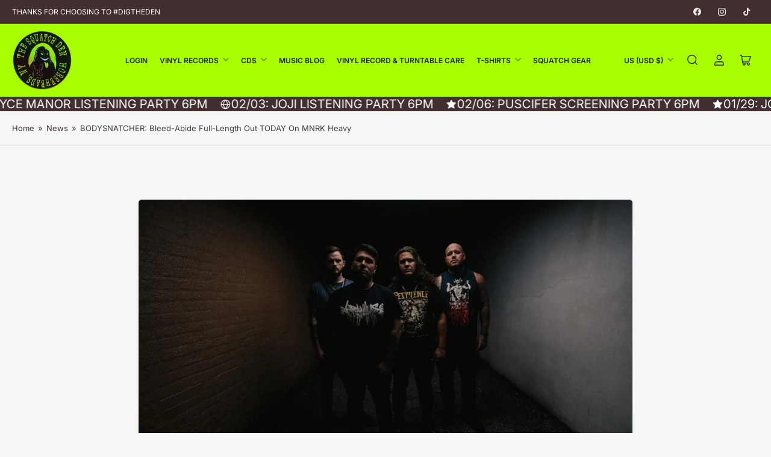

--- FILE ---
content_type: text/css
request_url: https://www.squatchinthepit.com/cdn/shop/t/10/assets/base.css?v=102914247833371336731727404198
body_size: 12101
content:
:root,.color-background-1{--color-foreground: var(--color-base-text);--color-foreground-alt: var(--color-base-text-alt);--color-background: var(--color-base-background-1);--color-border: rgb(var(--color-base-border));--color-box-shadow: rgba(var(--color-base-border), .3);--color-accent-1: var(--color-base-accent-1);--color-accent-2: var(--color-base-accent-2);--color-button: var(--color-buttons-primary-background, var(--color-base-accent-1));--color-button-text: var(--color-buttons-primary-text, var(--color-base-accent-1-text))}.color-background-2{--color-foreground: var(--color-base-text);--color-foreground-alt: var(--color-base-text-alt);--color-background: var(--color-base-background-2);--color-border: rgb(var(--color-base-border));--color-box-shadow: rgba(var(--color-base-border), .3);--color-accent-1: var(--color-base-accent-1);--color-accent-2: var(--color-base-accent-2);--color-button: var(--color-buttons-primary-background, var(--color-base-accent-1));--color-button-text: var(--color-buttons-primary-text, var(--color-base-accent-1-text))}.color-accent-1{--color-foreground: var(--color-base-accent-1-text);--color-foreground-alt: var(--color-base-accent-1-text);--color-background: var(--color-base-accent-1);--color-border: rgba(var(--color-base-accent-3-text), .2);--color-box-shadow: rgba(var(--color-base-border), .05);--color-accent-1: var(--color-base-accent-1-text);--color-accent-2: var(--color-base-accent-2);--color-button: var(--color-base-accent-2);--color-button-text: var(--color-base-accent-2-text)}.color-accent-2{--color-foreground: var(--color-base-accent-2-text);--color-foreground-alt: var(--color-base-accent-2-text);--color-background: var(--color-base-accent-2);--color-border: rgba(var(--color-base-accent-2-text), .1);--color-box-shadow: rgba(var(--color-base-border), .05);--color-accent-1: var(--color-base-accent-1-text);--color-accent-2: var(--color-base-accent-1);--color-button: var(--color-base-accent-1);--color-button-text: var(--color-base-accent-1-text)}.color-accent-3{--color-foreground: var(--color-base-accent-3-text);--color-foreground-alt: var(--color-base-accent-3-text);--color-background: var(--color-base-accent-3);--color-border: rgba(var(--color-base-accent-3-text), .1);--color-box-shadow: rgba(var(--color-base-border), .05);--color-accent-1: var(--color-base-accent-1-text);--color-accent-2: var(--color-base-accent-1);--color-button: var(--color-base-accent-1);--color-button-text: var(--color-base-accent-1-text)}body,.color-background-1,.color-background-2,.color-accent-1,.color-accent-2,.color-accent-3{color:rgb(var(--color-foreground));background-color:rgb(var(--color-background))}*:focus{outline:0;box-shadow:none}*:focus-visible{outline-offset:.3rem;outline:.2rem solid rgba(var(--color-foreground),.85);box-shadow:0 0 0 .3rem rgba(var(--color-background, .5)),0 0 .85rem .4rem rgba(var(--color-foreground),.3)}.focused,.no-js *:focus{outline:.2rem solid rgba(var(--color-foreground),.85);outline-offset:.3rem;box-shadow:0 0 0 .3rem rgba(var(--color-background, .5)),0 0 .85rem .4rem rgba(var(--color-foreground),.3)}.no-js *:focus:not(:focus-visible){outline:0;box-shadow:none}.focus-inset:focus-visible{outline:.2rem solid rgba(var(--color-foreground),.85);outline-offset:-.2rem;box-shadow:0 0 .2rem rgba(var(--color-foreground),.3)}.focused.focus-inset,.no-js .focus-inset:focus{outline:.2rem solid rgba(var(--color-foreground),.85);outline-offset:-.2rem;box-shadow:0 0 .2rem rgba(var(--color-foreground),.3)}.no-js .focus-inset:focus:not(:focus-visible){outline:0;box-shadow:none}.focus-none{outline:0!important}.focus-offset:focus-visible{outline:.2rem solid rgba(var(--color-foreground),.85);outline-offset:1rem;box-shadow:0 0 0 .3rem rgba(var(--color-background, .5)),0 0 .85rem .4rem rgba(var(--color-foreground),.3)}.focus-offset.focused,.no-js .focus-offset:focus{outline:.2rem solid rgba(var(--color-foreground),.85);outline-offset:1rem;box-shadow:0 0 0 .3rem rgba(var(--color-background, .5)),0 0 .85rem .4rem rgba(var(--color-foreground),.3)}.no-js .focus-offset:focus:not(:focus-visible){outline:0;box-shadow:none}[tabindex="-1"]:focus{outline:none!important}.skip-link{left:-9999rem;top:0;z-index:100000;background-color:#000;color:#fff}.skip-link:focus{position:fixed;display:block;left:0;top:0;right:auto;font-size:calc(var(--font-body-scale) * 1.5rem);padding:1.2rem 3rem;font-weight:var(--font-bolder-weight);text-decoration:none;line-height:normal;z-index:100000;outline:.2rem solid rgba(var(--color-foreground),.4);outline-offset:.3rem}html{box-sizing:border-box;-ms-overflow-style:scrollbar;-webkit-tap-highlight-color:rgba(0,0,0,0);height:100%;font-size:calc(var(--font-body-scale) * 62.5%);scroll-behavior:smooth;line-height:1.15;-webkit-text-size-adjust:100%}*{box-sizing:inherit}*:before,*:after{box-sizing:inherit}body{min-height:100%;font-size:1.5rem;line-height:calc(1 + .5 / var(--font-body-scale));font-family:var(--font-body-family);font-style:var(--font-body-style);font-weight:var(--font-body-weight);text-transform:none;-webkit-font-smoothing:antialiased;-moz-osx-font-smoothing:grayscale;word-wrap:break-word;overflow-wrap:break-word;margin:0}h1,h2,h3,h4,h5,h6,.h1,.h2,.h3,.h4,.h5,.widget-title{margin:0 0 var(--spacing-base-1);text-rendering:optimizeLegibility;font-family:var(--font-heading-family);font-style:var(--font-heading-style);font-weight:var(--font-heading-weight);color:rgb(var(--color-foreground-alt));line-height:calc(1 + .2/max(1,var(--font-heading-scale)));word-break:break-word}.h1,h1{font-size:calc(var(--font-heading-scale) * 2.4rem)}@media (min-width: 750px){.h1,h1{font-size:calc(var(--font-heading-scale) * 2.4rem)}}.h2,h2{font-size:calc(var(--font-heading-scale) * 2rem)}@media (min-width: 750px){.h2,h2{font-size:calc(var(--font-heading-scale) * 2.2rem)}}.h3,h3{font-size:calc(var(--font-heading-scale) * 1.8rem)}@media (min-width: 750px){.h3,h3{font-size:calc(var(--font-heading-scale) * var(--spacing-base-1))}}.h4,h4{font-size:calc(var(--font-heading-scale) * 1.6rem)}@media (min-width: 750px){.h4,h4{font-size:calc(var(--font-heading-scale) * 1.8rem)}}.h5,h5{font-size:calc(var(--font-heading-scale) * 1.5rem)}@media (min-width: 750px){.h5,h5{font-size:calc(var(--font-heading-scale) * 1.6rem)}}.widget-title,.h6,h6{font-size:calc(var(--font-heading-scale) * 1.4rem)}p{margin:0 0 var(--spacing-base-1)}strong{font-weight:var(--font-bolder-weight)}a,a:hover{text-decoration:none}small{font-size:80%}sub,sup{font-size:75%;line-height:0;position:relative;vertical-align:baseline}sub{bottom:-.25em}sup{top:-.5em}.link-text{color:currentColor;text-underline-offset:.3rem;text-decoration-thickness:.1rem;transition:text-decoration .18s ease;text-decoration-color:transparent}.link-text:hover{color:rgb(var(--color-accent-1));text-decoration:underline}.link-text-primary{color:rgb(var(--color-accent-1));text-underline-offset:.3rem;text-decoration-thickness:.1rem;transition:text-decoration .18s ease;text-decoration-color:transparent}.link-text-primary:hover{text-decoration:underline}.link-text-secondary{color:rgb(var(--color-accent-1));text-underline-offset:.3rem;text-decoration-thickness:.1rem;transition:text-decoration .18s ease;text-decoration-color:transparent;font-weight:var(--font-bolder-weight)}.link-text-secondary:hover{text-decoration:underline}.typography-body{font-family:var(--font-body-family);font-style:var(--font-body-style);font-weight:var(--font-body-weight)}.typography-headings{font-family:var(--font-heading-family);font-style:var(--font-heading-style);font-weight:var(--font-heading-weight)}ul,ol{padding-left:20px;margin:0 0 var(--spacing-base-1) 0}ul ul,ul ol,ol ul,ol ol{margin-bottom:0}ul li,ol li{padding-bottom:.25rem}ul{list-style:disc}ol{list-style:decimal}.list-inline-menu{display:flex;list-style:none;margin:0;padding:0;grid-gap:2rem}.list-inline-menu li{padding:0}.list-unstyled{margin:0;padding:0;list-style:none}dl{margin:0 0 var(--spacing-base-1)}dt{font-weight:var(--font-bolder-weight)}dd{margin:0 0 15px}blockquote{margin:0 0 var(--spacing-base-1);font-weight:var(--font-bolder-weight)}blockquote p{margin:0 0 1rem}blockquote cite{display:block;margin:10px 0 0;font-size:calc(var(--font-body-scale) * 1.4rem);font-weight:400;font-style:normal}table{margin:0 0 var(--spacing-base-1);border-collapse:collapse;border-spacing:0;width:100%}th,td{border:1px solid var(--color-border);padding:1rem}caption,th,td{text-align:left;vertical-align:middle}th{border-width:.1rem;font-weight:var(--font-bolder-weight)}td{border-width:.1rem}td p:last-child{margin:0}code,kbd,tt,var,samp,pre{font-family:monospace,serif;-webkit-hyphens:none;hyphens:none;font-style:normal;font-size:calc(var(--font-body-scale) * 1.5rem)}pre{margin:0 0 var(--spacing-base-1);padding:1.5rem;border:.1rem solid var(--color-border);overflow:auto}address{margin:0 0 var(--spacing-base-1);font-style:normal;line-height:inherit}abbr,abbr[title]{text-decoration:none;border:0}mark{color:inherit;font:inherit;background:none}hr{margin:var(--spacing-base-1) 0;display:block;clear:both;box-sizing:content-box;overflow:visible;height:.1rem;border:0;background:var(--color-border)}a:empty,ul:empty,dl:empty,section:empty,article:empty,p:empty,h1:empty,h2:empty,h3:empty,h4:empty,h5:empty,h6:empty,body>div:empty{display:none}a,area,button,[role=button],input,label,select,summary,textarea{touch-action:manipulation}details>*{box-sizing:border-box}figure{margin:0}img{display:inline-block;vertical-align:middle;max-width:100%;height:auto}embed,iframe,object,video,audio{margin:0 0 var(--spacing-base-1);max-width:100%;border:0}p>embed,p>iframe,p>object,p>audio,p>video,span>embed,span>iframe,span>object,span>audio,span>video{margin-bottom:0}.video-wrapper{position:relative;cursor:pointer}.video-wrapper:after{content:"";display:block;padding-bottom:56.25%}.video-wrapper iframe{position:absolute;top:0;left:0;width:100%;height:100%}.video-wrapper iframe:not([src]){pointer-events:none}label,.label,legend{display:block;margin:0 0 .8rem;line-height:normal;cursor:pointer;font-size:calc(var(--font-body-scale) * 1.4rem);font-weight:var(--font-bolder-weight);color:rgb(var(--color-foreground))}.label-with-action{display:flex;align-items:center;margin:0 0 .8rem;line-height:normal}.label-with-action label,.label-with-action .label{margin:0}.label-with-action>a:last-child{margin-left:auto}.label-with-tooltip{display:flex;grid-gap:1rem;align-items:center;margin:0 0 .8rem}.label-with-tooltip label,.label-with-tooltip .label{margin:0;flex:auto}.label-with-tooltip .tooltip{margin-left:auto;flex:none}input[type=text],input[type=email],input[type=number],input[type=password],input[type=date],input[type=datetime],input[type=time],input[type=search],input[type=url],input[type=tel],input[type=color],textarea,select{font-size:calc(var(--font-body-scale) * 1.4rem);font-family:inherit;-webkit-appearance:none;appearance:none;background-color:rgb(var(--color-base-background-2));color:rgb(var(--color-base-text));padding:.5rem 1.5rem;width:100%;box-sizing:border-box;border-radius:var(--inputs-radius);height:4.2rem;min-height:calc(var(--inputs-border-width) * 2);min-width:calc(7rem + var(--inputs-border-width) * 2);position:relative;border:var(--inputs-border-width) solid var(--color-border);transition:box-shadow .18s ease}input[type=text]:focus,input[type=email]:focus,input[type=number]:focus,input[type=password]:focus,input[type=date]:focus,input[type=datetime]:focus,input[type=time]:focus,input[type=search]:focus,input[type=url]:focus,input[type=tel]:focus,input[type=color]:focus,textarea:focus,select:focus{outline:none;box-shadow:none}input[type=text]:hover,input[type=text]:focus-visible,input[type=email]:hover,input[type=email]:focus-visible,input[type=number]:hover,input[type=number]:focus-visible,input[type=password]:hover,input[type=password]:focus-visible,input[type=date]:hover,input[type=date]:focus-visible,input[type=datetime]:hover,input[type=datetime]:focus-visible,input[type=time]:hover,input[type=time]:focus-visible,input[type=search]:hover,input[type=search]:focus-visible,input[type=url]:hover,input[type=url]:focus-visible,input[type=tel]:hover,input[type=tel]:focus-visible,input[type=color]:hover,input[type=color]:focus-visible,textarea:hover,textarea:focus-visible,select:hover,select:focus-visible{outline:0;box-shadow:0 0 0 var(--inputs-border-width) rgba(var(--color-foreground))}input[disabled],textarea[disabled],select[disabled]{opacity:.7;cursor:not-allowed}input[disabled]:hover,textarea[disabled]:hover,select[disabled]:hover{box-shadow:none}input[type=file]{height:auto}select{-webkit-appearance:none;appearance:none;background-clip:padding-box;background-image:linear-gradient(45deg,transparent 50%,currentColor 50%),linear-gradient(135deg,currentColor 50%,transparent 50%);background-position:calc(100% - 20px) 50%,calc(100% - 15px) 50%;background-size:5px 5px,5px 5px;background-repeat:no-repeat;max-width:100%;font-family:var(--font-body-family);font-style:var(--font-body-style);font-weight:var(--font-body-weight);padding-right:3.2rem}select{text-transform:none}select[size],select[multiple]{height:auto}.select-custom{position:relative}.select-custom select{position:absolute;width:100%;height:100%;background:none;box-shadow:none}.select-custom label{pointer-events:none;background-color:rgb(var(--color-base-background-2));color:rgb(var(--color-base-text));font-size:calc(var(--font-body-scale) * 1.4rem);padding:.5rem 3.2rem .5rem 1.5rem;width:100%;box-sizing:border-box;display:flex;align-items:center;border-radius:var(--inputs-radius);height:4.2rem;min-height:calc(var(--inputs-border-width) * 2);min-width:calc(7rem + var(--inputs-border-width) * 2);position:relative;border:var(--inputs-border-width) solid var(--color-border);transition:box-shadow .18s ease;background-image:linear-gradient(45deg,transparent 50%,currentColor 50%),linear-gradient(135deg,currentColor 50%,transparent 50%);background-position:calc(100% - 20px) 50%,calc(100% - 15px) 50%;background-size:5px 5px,5px 5px;background-repeat:no-repeat;max-width:100%;font-family:var(--font-body-family);font-style:var(--font-body-style);font-weight:var(--font-body-weight);white-space:nowrap;margin:0}.select-custom label:focus{outline:none}.select-custom label:hover,.select-custom label:focus-visible{outline:0;box-shadow:0 0 0 calc(.1rem + var(--inputs-border-width)) rgba(var(--color-foreground))}.input-group{margin-bottom:var(--spacing-base-1);position:relative}input[type=search]{box-sizing:border-box;-webkit-appearance:none;appearance:none}input[type=search]::-webkit-search-decoration,input[type=search]::-webkit-search-cancel-button,input[type=search]::-webkit-search-results-button,input[type=search]::-webkit-search-results-decoration{display:none}textarea{padding:1.5rem;height:auto;resize:vertical}input[type=checkbox],input[type=radio]{margin:0 2px 0 0;line-height:normal;width:auto;height:auto;flex:none;vertical-align:top;accent-color:rgb(var(--color-accent-1))}fieldset{margin:0 0 var(--spacing-base-1);padding:0;border:0;min-width:0}input[type=date]{-webkit-appearance:none;appearance:none}::-webkit-input-placeholder{font-weight:400;opacity:.8;color:currentColor}:-moz-placeholder{font-weight:400;opacity:.8;color:currentColor}::-moz-placeholder{font-weight:400;opacity:.8;color:currentColor}:-ms-input-placeholder{font-weight:400;opacity:.8;color:currentColor}.field{margin-bottom:2.5rem;position:relative}.field-checkbox,.field-radio{display:inline-flex;align-items:center}.field-checkbox label,.field-checkbox .label,.field-radio label,.field-radio .label{margin:0}.field-checkbox input,.field-radio input{margin-right:.5rem}.field-error{display:block;margin-top:.5rem}.form-message{display:flex;align-items:center;line-height:1;font-size:calc(var(--font-body-scale) * 1.3rem)}.form-message svg{width:1.6rem;height:1.6rem;margin-right:.5rem}.form-message svg path{fill:rgb(var(--color-foreground))}.field-error .form-message svg path{fill:var(--color-error)}.field-error .form-message{color:var(--color-error)}.form-status{display:block;padding:2rem;margin-bottom:2rem;border-radius:var(--border-radius-base);font-size:calc(var(--font-body-scale) * 1.4rem)}.form-status a{text-underline-offset:.3rem;text-decoration-thickness:.1rem;text-decoration:underline;color:currentColor}.form-status svg{width:1.6rem;height:1.6rem}.form-status svg path{fill:currentColor}.form-status .errors ul{margin:0;padding:0;list-style:none}.form-status-title{display:flex;align-items:center;color:currentColor;margin-bottom:1rem;font-size:calc(var(--font-heading-scale) * 1.4rem);font-weight:400}.form-status-title svg{margin-right:.5rem}.form-status-list{margin:0;padding:0;list-style:none}.form-status-success{background:var(--color-success-background);color:var(--color-success)}.form-status-error{background:var(--color-error-background);color:var(--color-error)}.form-status-warning{background:var(--color-warning-background);color:var(--color-warning)}button,[type=button],[type=reset],[type=submit]{font-family:inherit;-webkit-appearance:button}.button,.shopify-challenge__button{font-family:var(--font-buttons-family);cursor:pointer;display:inline-flex;justify-content:center;align-items:center;padding:1.4rem 1.5rem;text-decoration:none;background-color:rgb(var(--color-button));border:.1rem solid rgb(var(--color-button));color:rgb(var(--color-button-text));min-width:14rem;height:auto;font-size:calc(var(--font-body-scale) * 1.4rem);line-height:calc(1 / var(--font-body-scale));border-radius:var(--buttons-radius);font-weight:var(--font-bolder-weight);word-break:break-word}.setting-buttons-outline .button:not(.button-solid),.setting-buttons-outline .shopify-challenge__button:not(.button-solid){background-color:transparent;color:rgb(var(--color-button))}@media (min-width: 990px){.button,.shopify-challenge__button{padding:1.4rem 2.5rem}.button-large-desktop{padding:1.9rem 3.2rem;min-width:19rem}}.button svg{width:1.8rem;height:1.8rem;line-height:0;margin-left:.5rem}.button svg path{fill:currentColor}.button.icon-left svg{margin-left:0;margin-right:.5rem}.button .angle{width:.9em;height:.9em;margin-left:.5rem;color:currentColor;position:relative;flex:none}.button .angle-down{top:-1px}.button.loading{color:transparent!important;position:relative;pointer-events:none}.button.loading .button-overlay-spinner{position:absolute;top:50%;left:50%;transform:translate(-50%,-50%);height:100%;width:100%;display:flex;align-items:center;justify-content:center}.button.loading .button-overlay-spinner [class^=spinner]{border-color:rgba(var(--color-button-text),.35);border-top-color:rgba(var(--color-button-text),.75)}.button-secondary.loading .button-overlay-spinner [class^=spinner]{border-color:rgba(var(--color-buttons-secondary-text),.35);border-top-color:rgba(var(--color-buttons-secondary-text),.75)}.button-secondary{color:rgb(var(--color-buttons-secondary-text));background-color:rgb(var(--color-buttons-secondary-background));border-color:rgb(var(--color-buttons-secondary-background))}.button-outline.button-secondary:not(.button-solid),.setting-buttons-outline .button-secondary:not(.button-solid){background-color:transparent;color:rgb(var(--color-buttons-secondary-background));border-color:rgb(var(--color-buttons-secondary-background))}.button-outline.button-secondary.loading .button-overlay-spinner [class^=spinner],.setting-buttons-outline .button-secondary:not(.button-solid).loading .button-overlay-spinner [class^=spinner]{border-color:rgba(var(--color-buttons-secondary-background),.35);border-top-color:rgba(var(--color-buttons-secondary-background),.75)}.button-tertiary{background:rgb(var(--color-background));color:rgb(var(--color-foreground-alt));border-color:var(--color-border)}.setting-buttons-outline .button-tertiary:not(.button-solid){background:transparent;color:currentColor}.button-outline{background-color:transparent;color:rgb(var(--color-button))}.button-outline.loading .button-overlay-spinner [class^=spinner]{border-color:rgba(var(--color-button),.5);border-top-color:rgba(var(--color-button),.95)}.button-outline:disabled{opacity:.7}.button-form-input{background-color:rgb(var(--color-base-background-2));color:rgb(var(--color-foreground));border:var(--inputs-border-width) solid var(--color-border);border-radius:var(--inputs-radius);box-shadow:none;font-size:calc(var(--font-body-scale) * 1.4rem);padding:.5rem 1.5rem;height:4.2rem;justify-content:start;transition:box-shadow .18s ease;font-family:inherit;text-transform:none;font-weight:400}.button-form-input:hover{box-shadow:none}.button-form-input:focus{outline:none}.button-form-input:hover,.button-form-input:focus-visible{outline:0;box-shadow:0 0 0 var(--inputs-border-width) rgba(var(--color-foreground))}.button-text-link{font-size:inherit;color:rgb(var(--color-accent-1));background:none;box-shadow:none;border:0;cursor:pointer;text-underline-offset:.3rem;text-decoration-thickness:.1rem;transition:text-decoration .18s ease;text-decoration-color:transparent}[class*=color-accent-] .button-text-link{color:currentColor}[class*=color-background-] .button-text-link{color:rgb(var(--color-accent-1))}.button-text-link:hover{text-decoration:underline}.shopify-payment-button__button[aria-disabled=true],.button[aria-disabled=true],.button.disabled{cursor:not-allowed;opacity:.8}input[type=submit]:disabled,button:disabled{cursor:not-allowed;opacity:.8}.button-block{width:100%}div.shopify-payment-button__button,button.shopify-payment-button__button{border-radius:var(--buttons-radius);font-size:calc(var(--font-body-scale) * 1.4rem);line-height:calc(1 / var(--font-body-scale));min-height:44px;font-weight:var(--font-bolder-weight)}div.shopify-payment-button__button--branded,button.shopify-payment-button__button--branded{overflow:hidden}button.shopify-payment-button__button--unbranded{color:rgb(var(--color-buttons-primary-text, var(--color-base-accent-1-text)));background-color:rgb(var(--color-buttons-primary-background, var(--color-accent-1)));font-family:var(--font-buttons-family)}button.shopify-payment-button__button--unbranded:hover:not([disabled]){background-color:rgb(var(--color-buttons-primary-background))}.setting-buttons-outline button.shopify-payment-button__button--unbranded{background-color:transparent;color:rgb(var(--color-buttons-primary-background));border:.1rem solid rgb(var(--color-buttons-primary-background))}.setting-buttons-outline button.shopify-payment-button__button--unbranded:hover:not([disabled]){background-color:transparent}.shopify-payment-button__button--hidden{display:none!important}.loading>.button-overlay-spinner{display:flex!important}.color-button-background-1{--color-button: var(--color-base-background-1);--color-button-text: var(--color-base-text)}.color-button-background-2{--color-button: var(--color-base-background-2);--color-button-text: var(--color-base-text)}.color-button-accent-1{--color-button: var(--color-base-accent-1);--color-button-text: var(--color-base-accent-1-text)}.color-button-accent-2{--color-button: var(--color-base-accent-2);--color-button-text: var(--color-base-accent-2-text)}.color-button-accent-3{--color-button: var(--color-base-accent-3);--color-button-text: var(--color-base-accent-3-text)}.color-button-button-primary{--color-button: var(--color-buttons-primary-background, var(--color-base-accent-1));--color-button-text: var(--color-buttons-primary-text, var(--color-base-accent-1-text))}.color-button-button-secondary{--color-button: var(--color-buttons-secondary-background, var(--color-base-accent-2));--color-button-text: var(--color-buttons-secondary-text, var(--color-base-accent-2-text))}shopify-accelerated-checkout{--shopify-accelerated-checkout-button-block-size: 44px;--shopify-accelerated-checkout-button-border-radius: calc(var(--buttons-radius) * 1.5)}shopify-accelerated-checkout-cart{--shopify-accelerated-checkout-button-block-size: 46px;--shopify-accelerated-checkout-button-inline-size: 46px;--shopify-accelerated-checkout-button-border-radius: calc(var(--buttons-radius) * 1.5);--shopify-accelerated-checkout-inline-alignment: end}.rte:after{clear:both;content:"";display:block}.rte h1,.rte h2,.rte h3,.rte h4,.rte h5,.rte h6{margin:3rem 0 2rem}.rte a{color:rgb(var(--color-accent-1));text-underline-offset:.3rem;text-decoration-thickness:.1rem;transition:text-decoration .18s ease;text-decoration-color:transparent;text-decoration:underline}[class*=color-accent-] .rte a{color:currentColor}.rte a:hover{text-decoration:underline;text-decoration-thickness:.2rem}.rte table{table-layout:fixed}.rte .table-wrapper{max-width:100%;overflow:auto}.rte .table-wrapper table{margin:0}.rte img{height:auto;max-width:100%;border-radius:var(--border-radius-base);margin-bottom:var(--spacing-base-1)}.rte ul{padding-left:2rem}.rte li{list-style:inherit}.rte li:last-child,.rte li>:last-child{margin-bottom:0}.rte blockquote{padding:0 0 0 1.25rem;border:0;border-left:.5rem solid rgb(var(--color-accent-1));text-align:left;font-style:normal;font-size:calc(var(--font-body-scale) * 1.6rem)}.rte blockquote>:last-child{margin-bottom:0}.rte blockquote cite{font-size:calc(var(--font-body-scale) * 1rem);font-style:normal;text-align:inherit;margin-top:0}.rte table,.rte .table-wrapper,.rte .video-wrapper{margin:3rem 0}.rte embed,.rte iframe,.rte object,.rte video,.rte audio{margin:0 0 var(--spacing-base-1);max-width:100%;border:0;line-height:1}.rte p>embed,.rte p>iframe,.rte p>object,.rte p>audio,.rte p>video,.rte span>embed,.rte span>iframe,.rte span>object,.rte span>audio,.rte span>video{margin-bottom:0}.rte>:last-child{margin-bottom:0}@media (max-width: 1119px){.visible-desktop-up{display:none!important}}@media (max-width: 989px){.visible-tablet-up{display:none!important}}@media (max-width: 749px){.visible-mobile-up{display:none!important}}@media (min-width: 1200px){.hidden-desktop-up{display:none!important}}@media (min-width: 990px){.hidden-tablet-up{display:none!important}}@media (min-width: 750px){.hidden-mobile-up{display:none!important}}@media (min-width: 750px) and (max-width: 989px){.hidden-tablet{display:none!important}}@media (max-width: 749px){.hidden-mobile{display:none!important}}html.no-js .no-js-hidden{display:none!important}html.no-js .no-js-visible{display:block!important;opacity:1!important}[hidden],.hidden{display:none!important}.visibility-hidden{visibility:hidden!important}.visually-hidden{position:absolute!important;overflow:hidden;width:1px;height:1px;margin:-1px;padding:0;border:0;clip:rect(0 0 0 0);word-wrap:normal!important}.visually-hidden-focusable:active,.visually-hidden-focusable:focus{width:auto;height:auto;margin:0;overflow:visible;clip:auto}.visually-hidden-inline{margin:0;height:1em}@keyframes rotator{0%{transform:rotate(0)}to{transform:rotate(359deg)}}.spinner-lg,.spinner,.spinner-sm,.spinner-xs{display:inline-block;border:0 solid rgba(var(--color-accent-1),.35);border-top-color:rgba(var(--color-accent-1),.875);border-radius:100%;animation:rotator .8s infinite linear}.spinner-lg{height:42px;width:42px;border-width:calc(42px / 6.66)}.spinner{height:32px;width:32px;border-width:calc(32px / 6.66)}.spinner-sm{height:26px;width:26px;border-width:calc(26px / 6.66)}.spinner-xs{height:20px;width:20px;border-width:calc(20px / 6.66)}.aspect-ratio{position:relative;display:flex;align-items:stretch;flex-direction:column}.aspect-ratio:after{content:"";width:0;height:0;padding-bottom:var(--ratio-percent)}.aspect-ratio video,.aspect-ratio svg,.aspect-ratio img{position:absolute;height:100%;width:100%;max-width:100%;max-height:100%;top:0;left:0}.border-none{border:0!important}.border-top-none{border-top:0!important}.border-right-none{border-right:0!important}.border-bottom-none,.border-left-none{border-bottom:0!important}.text-left{text-align:left}.text-center{text-align:center}.text-right{text-align:right}.heading-size-sm{font-size:calc(var(--font-heading-scale) * 1.8rem)}.heading-size-md{font-size:calc(var(--font-heading-scale) * 2rem)}.heading-size-lg{font-size:calc(var(--font-heading-scale) * 2.2rem)}.heading-size-xl{font-size:calc(var(--font-heading-scale) * 2.4rem)}.heading-size-xxl{font-size:calc(var(--font-heading-scale) * 2.6rem)}@media (min-width: 750px){.heading-size-sm{font-size:calc(var(--font-heading-scale) * 2rem)}.heading-size-md{font-size:calc(var(--font-heading-scale) * 2.2rem)}.heading-size-lg{font-size:calc(var(--font-heading-scale) * 2.4rem)}.heading-size-xl{font-size:calc(var(--font-heading-scale) * 2.6rem)}.heading-size-xxl{font-size:calc(var(--font-heading-scale) * 2.8rem)}}.text-size-sm{font-size:calc(var(--font-body-scale) * 1.3rem)}.text-size-md{font-size:calc(var(--font-body-scale) * 1.5rem)}.text-size-lg{font-size:calc(var(--font-body-scale) * 1.7rem)}.container{max-width:var(--page-width);margin:0 auto;padding:0 1.5rem}.container-full{max-width:100%}.container-min{max-width:52rem;padding:0 1.5rem}@media (min-width: 750px){.container{padding:0 2rem}.container-narrow{padding:0 9rem}}@media (min-width: 990px){.container-narrow{max-width:70rem;padding:0}.container-mid{max-width:82rem;padding:0}}.overflow-hidden-mobile{overflow:hidden}@media (min-width: 750px){.overflow-hidden-mobile{overflow:auto}}.overflow-hidden-tablet{overflow:hidden}@media (min-width: 990px){.overflow-hidden-tablet{overflow:auto}}@media (min-width: 990px){.page-layout-with-sidebar{display:grid;grid-template-areas:"sidebar content";grid-column-gap:3rem;grid-template-columns:minmax(22rem,1fr) 4fr}}.page-layout-sidebar{grid-area:sidebar}.page-layout-main-content{grid-area:content}.page-layout-with-sidebar-drawer .page-layout-sidebar{position:fixed;top:0;right:0;background:rgb(var(--color-background));height:100vh;width:85vw;max-width:40rem;z-index:60;box-shadow:0 .2rem 1rem #0000004d;transform:translate(calc(100% + 5rem));transition:transform .2s ease}@media (min-width: 990px){.page-layout-with-sidebar-drawer .page-layout-sidebar{position:relative;height:auto;width:auto;max-width:100%;box-shadow:none;overflow:visible;background:none;transform:translate(0);padding:0;z-index:0}}.page-layout-with-sidebar-drawer .page-layout-sidebar-inner{position:absolute;right:0;top:0;width:100%;height:100%;display:flex;flex-direction:column;background:rgb(var(--color-base-background-2))}@media (min-width: 990px){.page-layout-with-sidebar-drawer .page-layout-sidebar-inner{position:static;background:none}}.page-layout-with-sidebar-drawer .page-layout-sidebar-inner-content{flex:1 1 auto;overflow:auto;padding:1.5rem 1.5rem 7.5rem;-webkit-overflow-scrolling:touch}@media (min-width: 990px){.page-layout-with-sidebar-drawer .page-layout-sidebar-inner-content{padding:0;flex:0;overflow:visible}}.page-layout-with-sidebar-drawer .page-layout-sidebar-drawer-footer{display:flex;grid-gap:1rem;align-items:center;justify-content:space-evenly;position:-webkit-sticky;position:sticky;bottom:0;padding:1.5rem;padding-bottom:max(1.5rem,env(safe-area-inset-bottom,0px) + 1.5rem);margin-top:2rem;background:rgb(var(--color-base-background-2));box-shadow:0 -2px 2px rgba(var(--color-foreground),.1);z-index:20}.page-layout-with-sidebar-drawer .page-layout-sidebar-drawer-footer>*{flex:auto;width:50%;margin:0}.page-layout-with-sidebar-drawer .page-layout-sidebar-drawer-footer>*>.button{display:block;text-align:center}@media (min-width: 990px){.page-layout-with-sidebar-drawer .page-layout-sidebar-drawer-footer{display:none}}.page-layout-sidebar-drawer-open .page-layout-with-sidebar-drawer .page-layout-sidebar{transform:translate(0)}.page-layout-sidebar-drawer-open:before{content:"";background:#0003;position:fixed;width:100%;height:100%;z-index:55}@media (min-width: 990px){.page-layout-sidebar-drawer-open:before{display:none}}.page-layout-sidebar-drawer-header{display:flex;align-items:center;font-size:calc(var(--font-body-scale) * 1.6rem);flex:1 0 auto;padding:1.5rem;max-height:64px;box-shadow:0 2px 2px rgba(var(--color-foreground),.1)}.page-layout-sidebar-drawer-header *{margin:0}@media (min-width: 990px){.page-layout-sidebar-drawer-header{display:none}}.button-sidebar-drawer-dismiss{font-size:calc(var(--font-body-scale) * 2rem);min-width:0;margin-left:auto;padding:.5rem 1.5rem;font-weight:400;width:44px;height:44px;border-radius:var(--border-radius-base)}.grid{display:flex;flex-wrap:wrap;padding:0;margin:0;list-style:none;column-gap:var(--grid-mobile-horizontal-spacing);row-gap:var(--grid-mobile-vertical-spacing)}@media (min-width: 750px){.grid{column-gap:var(--grid-desktop-horizontal-spacing);row-gap:var(--grid-desktop-vertical-spacing)}.grid-media-cards{grid-row-gap:.7rem}.grid-media-cards-compact{grid-row-gap:0}}.grid-item{width:calc(25% - var(--grid-mobile-horizontal-spacing) * 3 / 4);max-width:calc(50% - var(--grid-mobile-horizontal-spacing) / 2);flex:none;list-style:none;padding:0}@media (min-width: 750px){.grid-item{width:calc(25% - var(--grid-desktop-horizontal-spacing) * 3 / 4);max-width:calc(50% - var(--grid-desktop-horizontal-spacing) / 2)}}@media (min-width: 750px) and (max-width: 1119px){.grid-one-third-max.grid-3-col-tablet .grid-item{max-width:calc(33.33% - var(--grid-desktop-horizontal-spacing) * 2 / 3)}}@media (min-width: 990px){.grid-quarter-max.grid-4-col-desktop .grid-item{max-width:calc(25% - var(--grid-desktop-horizontal-spacing) * 3 / 4)}}.grid-1-col .grid-item{max-width:100%;width:100%}.grid-3-col .grid-item{width:calc(33.33% - var(--grid-mobile-horizontal-spacing) * 2 / 3)}@media (min-width: 750px){.grid-3-col .grid-item{width:calc(33.33% - var(--grid-desktop-horizontal-spacing) * 2 / 3)}}.grid-2-col .grid-item{width:calc(50% - var(--grid-mobile-horizontal-spacing) / 2)}@media (min-width: 750px){.grid-2-col .grid-item{width:calc(50% - var(--grid-desktop-horizontal-spacing) / 2)}.grid-6-col-tablet .grid-item{width:calc(16.66% - var(--grid-desktop-horizontal-spacing) * 5 / 6)}.grid-5-col-tablet .grid-item{width:calc(20% - var(--grid-desktop-horizontal-spacing) * 4 / 5)}.grid-4-col-tablet .grid-item{width:calc(25% - var(--grid-desktop-horizontal-spacing) * 3 / 4)}.grid-3-col-tablet .grid-item{width:calc(33.33% - var(--grid-desktop-horizontal-spacing) * 2 / 3)}.grid-2-col-tablet .grid-item{width:calc(50% - var(--grid-desktop-horizontal-spacing) / 2)}.grid-1-col-tablet .grid-item{width:100%;max-width:100%}}@media (min-width: 990px){.grid-6-col-desktop .grid-item{width:calc(16.66% - var(--grid-desktop-horizontal-spacing) * 5 / 6)}.grid-5-col-desktop .grid-item{width:calc(20% - var(--grid-desktop-horizontal-spacing) * 4 / 5)}.grid-4-col-desktop .grid-item{width:calc(25% - var(--grid-desktop-horizontal-spacing) * 3 / 4)}.grid-3-col-desktop .grid-item{width:calc(33.33% - var(--grid-desktop-horizontal-spacing) * 2 / 3)}.grid-2-col-desktop .grid-item{width:calc(50% - var(--grid-desktop-horizontal-spacing) / 2)}.grid-1-col-desktop .grid-item{width:100%}}@media (min-width: 1200px){.grid-10-col-desktop-xl .grid-item{width:calc(10% - var(--grid-desktop-horizontal-spacing) * 10 / 11)}.grid-9-col-desktop-xl .grid-item{width:calc(11.111% - var(--grid-desktop-horizontal-spacing) * 9 / 10)}.grid-8-col-desktop-xl .grid-item{width:calc(12.5% - var(--grid-desktop-horizontal-spacing) * 8 / 9)}.grid-7-col-desktop-xl .grid-item{width:calc(14.286% - var(--grid-desktop-horizontal-spacing) * 7 / 8)}}.grid-item-block{width:100%!important;max-width:100%!important;border:0!important;z-index:1}.grid.grid-gapless{--grid-desktop-horizontal-spacing: 0px;--grid-desktop-vertical-spacing: 0px;--grid-mobile-horizontal-spacing: 0px;--grid-mobile-vertical-spacing: 0px}.grid.grid-gapless .card{border-radius:0}.grid.grid-gapless .grid-item{padding-top:1px;padding-left:1px}@media (min-width: 990px){.grid-compact.grid-5-col-desktop .grid-item{width:calc(25% - var(--grid-desktop-horizontal-spacing) * 3 / 4)}.grid-compact-tablet{--grid-desktop-horizontal-spacing: 10px;--grid-desktop-vertical-spacing: 10px}}@media (min-width: 1200px){.grid-compact{--grid-desktop-horizontal-spacing: 10px;--grid-desktop-vertical-spacing: 10px}.grid-compact.grid-5-col-desktop .grid-item{width:calc(20% - (var(--grid-desktop-horizontal-spacing) * 4 / 5))}}@media (max-width: 989px){.product-grid.grid-2-col .card-product .price-regular .price-item-regular,.product-grid.grid-2-col .card-product .price-item-sale{font-size:calc(var(--font-body-scale) * 1.6rem)}}@media (max-width: 749px){.product-grid.grid-2-col .grid-item{width:50%;max-width:50%;padding:0}.product-grid.grid-2-col{gap:0}.product-grid.grid-2-col .grid-item:first-child .card-product{border-top-left-radius:var(--border-radius-base)}.product-grid.grid-2-col .grid-item:nth-child(2) .card-product{border-top-right-radius:var(--border-radius-base)}.product-grid.grid-2-col .grid-item:nth-last-child(2) .card-product{border-bottom-left-radius:var(--border-radius-base)}.product-grid.grid-2-col .grid-item:last-child .card-product{border-bottom-right-radius:var(--border-radius-base)}.product-grid.grid-2-col{--grid-desktop-horizontal-spacing: 0px;--grid-desktop-vertical-spacing: 0px;--grid-mobile-horizontal-spacing: 0px;--grid-mobile-vertical-spacing: 0px;border-left:1px solid rgb(var(--color-card-border));border-top-left-radius:var(--border-radius-base)}.product-grid.grid-2-col .grid-item{margin-bottom:-1px}.product-grid.grid-2-col .card-product{padding:1rem;border-radius:0;box-shadow:none;border-top:1px solid rgb(var(--color-card-border));border-right:1px solid rgb(var(--color-card-border));border-bottom:1px solid rgb(var(--color-card-border))}.product-grid.grid-2-col .card-product:hover{box-shadow:none}.product-grid.grid-2-col .card-product .card-info{padding:1rem 0 4rem;text-align:left}.product-grid.grid-2-col .card-product-no-rating .card-footer .price{justify-self:start;text-align:left}.product-grid.grid-2-col .card-product .card-heading{font-size:calc(var(--font-heading-scale) * 1.3rem);font-weight:400}.product-grid.grid-2-col .card-product.card-eyebrow{font-size:calc(var(--font-heading-scale) * 1.2rem)}.product-grid.grid-2-col .card-product .card-info-product-meta span{display:block;line-height:normal;font-size:calc(var(--font-heading-scale) * 1.3rem)}.product-grid.grid-2-col .card-product .card-info-product-meta span:after{display:none;content:""}.product-grid.grid-2-col .card-product .card-badge.right{right:1rem}.product-grid.grid-2-col .card-product .card-product-badges{top:.1rem;left:1rem}.product-grid.grid-2-col .card-product .badge{font-size:calc(var(--font-body-scale) * 1rem)}.product-grid.grid-2-col .card-product .rating-review-count{display:none}.product-grid.grid-2-col .card-product .rating-star{width:1.8rem;height:1.8rem}.product-grid.grid-2-col .card-product .rating-star svg{width:.8rem;height:.8rem}.product-grid.grid-2-col .card-product .product-actions-add-to-cart{position:relative;background-color:transparent;border-radius:0;display:block;align-items:center;grid-column-gap:1rem;margin-bottom:0}.product-grid.grid-2-col .card-product .button-add-to-cart{width:100%;padding-left:1rem;padding-right:1rem;margin-top:.5rem}.product-grid.grid-2-col .card-product .button{height:3.8rem;font-size:calc(var(--font-body-scale) * 1.3rem)}.product-grid.grid-2-col .card-fit-content .card-media{border-radius:0;border-bottom-right-radius:var(--border-radius-base)}.product-grid.grid-2-col .card-product-color-swatches{justify-content:flex-start}}.page-hero{padding-top:4rem;padding-bottom:0;margin-bottom:2.5rem}@media (min-width: 990px){.page-hero{padding-top:10rem;padding-bottom:0;margin-bottom:2.5rem}}.page-hero-content-wrapper{border-bottom:1px solid var(--color-border);padding-bottom:2.5rem}.color-background-2 .page-hero-content-wrapper,.color-accent-1 .page-hero-content-wrapper,.color-accent-2 .page-hero-content-wrapper,.color-accent-3 .page-hero-content-wrapper{border-bottom:0}@media (min-width: 990px){.page-hero-content-wrapper{padding-bottom:4rem}}.color-background-2 .page-hero,.color-accent-1 .page-hero,.color-accent-2 .page-hero,.color-accent-3 .page-hero{margin-bottom:4rem}@media (min-width: 990px){.color-background-2 .page-hero,.color-accent-1 .page-hero,.color-accent-2 .page-hero,.color-accent-3 .page-hero{margin-bottom:4.5rem}}.page-hero-heading{font-size:calc(var(--font-heading-scale) * 2.2rem);margin-bottom:1rem}.page-hero-heading a{color:currentColor}@media (min-width: 990px){.page-hero-heading{font-size:calc(var(--font-heading-scale) * 3.6rem)}}.page-hero-heading:last-child{margin-bottom:0}.page-hero-caption{font-size:calc(var(--font-body-scale) * 1.5rem);line-height:calc(1 + .35 / var(--font-body-scale));max-width:76rem}.page-hero-content-fullwidth .page-hero-caption{max-width:100%}.page-hero-caption:last-child{margin:0}@media (min-width: 990px){.page-hero-caption{font-size:calc(var(--font-body-scale) * 1.8rem);line-height:calc(1 + .35 / var(--font-body-scale))}.page-hero-element-right .page-hero-caption,.page-hero-image-right .page-hero-caption{max-width:100%}}.page-hero-empty{text-align:left;display:block;margin:3rem auto;padding:0}.template-search-header .page-hero-empty{text-align:center}.section+.section .page-hero-empty{margin-top:6rem}.page-hero-empty .page-hero-caption{margin:0 0 2rem}.template-search-header .page-hero-empty .page-hero-caption{text-align:center;margin:0 auto 4rem}.page-hero-content-wrapper{display:flex;flex-direction:column}@media (min-width: 990px){.page-hero-element-right .page-hero-content,.page-hero-image-right .page-hero-content{width:50%}.page-hero-element-right .page-hero-content-fullwidth,.page-hero-image-right .page-hero-content-fullwidth{width:100%}}@media (min-width: 990px){.page-hero-element-right .page-hero-content-wrapper{flex-direction:row;align-items:flex-end;grid-gap:2rem}}@media (min-width: 750px){.page-hero-image-right .page-hero-content-wrapper{flex-direction:row;align-items:center;flex:none;grid-gap:2rem}}.page-hero-element-side{margin-top:2rem}@media (min-width: 990px){.page-hero-element-side{margin-top:0;margin-left:auto}}.page-hero-side-image{width:18rem;order:-1;margin-bottom:2rem;flex:none}@media (min-width: 750px){.page-hero-side-image{width:22rem;max-width:none;margin-left:auto;margin-bottom:0;order:0}}.page-title-wrap{display:flex;align-items:center;margin:0 0 var(--spacing-base-1)}.page-title{margin-bottom:calc(1.5 * var(--spacing-base-1))}.page-title-wrap .page-title{margin:0}.page-title-addon{margin-left:auto}.page-title-addon-desktop{margin-left:0;width:100%}@media (min-width: 990px){.page-title-addon-desktop{margin-left:auto;width:auto}}.page-title-center{text-align:center;margin-bottom:calc(1.5 * var(--spacing-base-1))}.section{position:relative}.block-section,div.shopify-challenge__container,div.shopify-policy__container{margin-top:5rem;margin-bottom:5rem}@media (min-width: 990px){.block-section,div.shopify-challenge__container,div.shopify-policy__container{margin-top:9rem;margin-bottom:9rem}}.shopify-challenge__container input.shopify-challenge__button{margin-top:2rem}.block-section-fullwidth .block-section:first-child{margin-top:0}.block-section-fullwidth .block-section:last-child{margin-bottom:0}.block-section.block-section-padded{margin-top:0;margin-bottom:0;padding-top:5rem;padding-bottom:5rem}@media (min-width: 990px){.block-section.block-section-padded{padding-top:6rem;padding-bottom:6rem}}.block-block-section-title-wrapper{display:flex;align-items:center;margin-bottom:2.5rem;border-top:.1rem solid var(--color-border);padding-top:2.5rem;position:relative;grid-gap:1rem}.block-block-section-title-wrapper.with-subtitle{flex-direction:column;align-items:flex-start}.block-block-section-title-wrapper:before{content:"";position:absolute;top:-.1rem;width:4.4rem;height:.3rem;background:rgb(var(--color-accent-2))}.color-background-1 .block-block-section-title-wrapper:before,.color-background-2 .block-block-section-title-wrapper:before{background:rgb(var(--color-accent-1))}@media (min-width: 750px){.block-block-section-title-wrapper{min-height:5.3rem;margin-bottom:3rem}.block-block-section-title-wrapper.with-subtitle{flex-direction:row;align-items:center}}.block-section-title-aux{flex:none;margin:0 0 0 auto;display:inline-flex;align-items:center}.block-block-section-title-wrapper.with-subtitle .block-section-title-aux{margin:0}@media (min-width: 750px){.block-block-section-title-wrapper.with-subtitle .block-section-title-aux{margin:0 0 0 auto}}.block-section-title-aux>.link-text-secondary{display:inline-flex;align-items:center;grid-gap:.25rem}.color-accent-2 .block-section-title-aux>.link-text-secondary,.color-accent-3 .block-section-title-aux>.link-text-secondary{color:currentColor}.block-section-title-aux>.link-text-secondary .angle{width:.9em;height:.9em;color:rgb(var(--color-foreground));opacity:.4;position:relative}.block-section-title-wrap,.block-section-title,.block-section-subtitle{margin:0;flex:auto}.block-section-subtitle{word-break:break-word}.block-pill-nav-slider .block-block-section-title-wrapper{display:block;width:100%;overflow:hidden}.block-pill-nav-slider .block-section-title-aux{display:block;overflow-x:auto;padding:2px 0 10px 2px;margin-top:1rem;flex:none}.block-pill-nav-slider .pill-nav{width:max-content;padding-right:2px}@media (min-width: 990px){.block-pill-nav-slider .block-block-section-title-wrapper{display:flex;overflow:visible;width:auto}.block-pill-nav-slider .block-section-title-aux{overflow:visible;margin:0 0 0 auto;padding:0}}.section-background-image-wrap{position:absolute;top:0;left:0;width:100%;height:100%;overflow:hidden}.section-background-image{object-fit:cover;width:100%;height:100%;position:absolute;top:0;left:0}.block-block-section-title-tabs .block-section-title-aux{margin-top:2.5rem;margin-bottom:1.5rem;padding:0}@media (min-width: 990px){.block-block-section-title-tabs.block-block-section-title-wrapper{align-items:flex-start}.block-block-section-title-tabs .block-section-title-aux{margin-top:-2.5rem;margin-bottom:0}}[class*=content-align]{display:flex;flex-direction:column}.content-align-top-left{align-items:flex-start;justify-content:flex-start;text-align:left}.content-align-top-center{align-items:center;justify-content:flex-start;text-align:center}.content-align-top-right{align-items:flex-end;justify-content:flex-start;text-align:right}.content-align-middle-left{align-items:flex-start;justify-content:center;text-align:left}.content-align-middle-center{align-items:center;justify-content:center;text-align:center}.content-align-middle-right{align-items:flex-end;justify-content:center;text-align:right}.content-align-bottom-left{align-items:flex-start;justify-content:flex-end;text-align:left}.content-align-bottom-center{align-items:center;justify-content:flex-end;text-align:center}.content-align-bottom-right{align-items:flex-end;justify-content:flex-end;text-align:right}@media (min-width: 750px){.content-align-desktop-top-left{align-items:flex-start;justify-content:flex-start;text-align:left}.content-align-desktop-top-center{align-items:center;justify-content:flex-start;text-align:center}.content-align-desktop-top-right{align-items:flex-end;justify-content:flex-start;text-align:right}.content-align-desktop-middle-left{align-items:flex-start;justify-content:center;text-align:left}.content-align-desktop-middle-center{align-items:center;justify-content:center;text-align:center}.content-align-desktop-middle-right{align-items:flex-end;justify-content:center;text-align:right}.content-align-desktop-bottom-left{align-items:flex-start;justify-content:flex-end;text-align:left}.content-align-desktop-bottom-center{align-items:center;justify-content:flex-end;text-align:center}.content-align-desktop-bottom-right{align-items:flex-end;justify-content:flex-end;text-align:right}}.announcement-bar-wrapper{border-bottom:1px solid var(--color-border)}.announcement-bar{display:flex;justify-content:center;text-align:center;padding:.75rem 0;font-size:calc(var(--font-body-scale) * 1.2rem);line-height:normal}@media (min-width: 990px){.announcement-bar{align-items:center;justify-content:space-between;text-align:left}.announcement-bar-single-col{justify-content:center;text-align:center}}.announcement-bar-left a{color:rgb(var(--color-foreground));text-underline-offset:.3rem;text-decoration-thickness:.1rem;transition:text-decoration .18s ease;text-decoration-color:transparent}.announcement-bar-left a:hover{text-decoration:underline;color:rgb(var(--color-accent-1))}[class*=color-accent] .announcement-bar-left a:hover{color:currentColor}.announcement-bar-right{display:none}@media (min-width: 990px){.announcement-bar-right{display:flex;align-items:center}}.navigation-announcement-bar>.navigation-item>a{margin-left:2rem;padding:0;text-underline-offset:.4rem;text-decoration-thickness:.1rem;transition:text-decoration .18s ease;text-decoration-color:transparent;font-weight:var(--font-body-weight)}.navigation-announcement-bar .navigation-item{position:relative}.navigation-announcement-bar>.navigation-item>a{font-size:inherit}.navigation-announcement-bar>.navigation-item>a:after{content:"";display:block;position:absolute;width:100%;height:.5rem;top:100%}.navigation-announcement-bar>.navigation-item:hover>a,.navigation-announcement-bar.navigation-menu>.navigation-item:focus-within>a{text-decoration:underline;color:rgb(var(--color-accent-1))}[class*=color-accent] .navigation-announcement-bar>.navigation-item:hover>a,[class*=color-accent] .navigation-announcement-bar.navigation-menu>.navigation-item:focus-within>a{color:currentColor}.navigation-announcement-bar.navigation-menu .icon-angle{width:.85rem;height:.85rem;top:0;margin-left:.25rem;color:currentColor}.navigation-announcement-bar.navigation-menu li li .icon-angle{margin-left:auto}.navigation-announcement-bar.navigation-menu .navigation-sub-menu,.navigation-announcement-bar.navigation-menu>li:first-child>.navigation-sub-menu{padding:1rem 0;margin-left:2rem;margin-top:.75rem}.navigation-announcement-bar .navigation-sub-menu .navigation-item>a{font-size:calc(var(--font-body-scale) * 1.3rem);padding:.4rem 1.2rem}.section-header{background:rgb(var(--color-background));z-index:50}.section-header.animate{transition:transform .15s ease-out}.header{position:relative}.head-mast{border-bottom:1px solid var(--color-border)}.head-row{display:flex;align-items:center;grid-gap:1.5rem}@media (min-width: 990px){.head-row{grid-gap:2rem}.header-menu-position-center .head-row{display:grid;grid-template-columns:1fr auto 1fr}.header-menu-position-right .nav-main{justify-content:flex-end;flex:auto}.header-menu-blank .head-row{display:flex}}@media (min-width: 1200px){.head-row{grid-gap:3.5rem}}.head-row-main{padding:1.5rem 0}.head-row-slot{display:flex;align-items:center}.head-row-slot-gap{grid-gap:1.5rem}@media (min-width: 1200px){.head-row-slot-gap{grid-gap:3rem}}.head-row-slot>*{margin-bottom:0;margin-top:0}.head-row-slot-start{flex:auto}@media (min-width: 990px){.head-row-slot-start{flex:none}}.head-row-slot-mid{flex:auto}.head-row-slot-end{flex:none;margin-left:auto;position:static}@media (min-width: 990px){.head-row-slot-end{position:relative}.header-menu-position-right .head-row-slot-end:before{content:"";height:1.1rem;width:.1rem;background:rgba(var(--color-foreground),.4);position:absolute;top:50%;transform:translateY(-50%);left:-.5rem}}@media (min-width: 1200px){.header-menu-position-right .head-row-slot-end:before{left:-1.25rem}}.head-slot-nav-mobile-link,.head-slot-item{display:flex;align-items:center;justify-content:center;line-height:normal;height:44px;min-width:44px;color:currentColor}@media (min-width: 1200px){.head-slot-nav-mobile-link,.head-slot-item{min-width:36px}}@media (min-width: 990px){.head-slot-item{position:relative}}.head-slot-item-dropdown,.head-row-slot-main-nav{display:none}.head-row-slot-mega-menu{display:none;margin-left:2rem}@media (min-width: 990px){.head-row-slot-mega-menu,.head-slot-item-dropdown{display:block}.head-row-slot-main-nav{display:flex;justify-self:center}}.head-slot-item svg{width:22px;height:22px;transition:transform .18s ease}.head-slot-item svg path{fill:rgb(var(--color-foreground-alt))}@media (min-width: 990px){.head-slot-item{position:relative}.head-slot-item+.head-slot-item{border-left:0}.head-slot-item:first-child{border-top-left-radius:var(--border-radius-base);border-bottom-left-radius:var(--border-radius-base)}.head-slot-item:last-child{border-top-right-radius:var(--border-radius-base);border-bottom-right-radius:var(--border-radius-base)}.head-slot-item .dropdown-toggle{width:100%;height:44px;padding:0 1rem}.head-slot-item .dropdown.dropdown-right .dropdown-list-wrap{right:-.1rem}}.mini-cart-wrap{right:0}.menu-badge{text-transform:uppercase;font-size:10px;font-weight:var(--font-bolder-weight);padding:.2rem .6rem;line-height:1.2;border-radius:var(--border-radius-base);position:absolute;top:-1.3rem;left:0;white-space:nowrap}.menu-badge .menu-badge-arrow{left:1.1rem;bottom:-.2rem;position:absolute;width:0;height:0;border-left:.3rem solid transparent;border-right:.3rem solid transparent;border-top:.2rem solid}.navigation-mobile-item-link .menu-badge{position:static;margin-left:1rem;padding:.4rem .6rem}.section-header-sticky{position:-webkit-sticky;position:sticky;top:0}.section-header-hidden{transform:translateY(-100%)}.section-header-hidden.menu-open{transform:translateY(0)}.section-header-sticky .head-mast.color-background-1,.section-header-sticky .head-mast.color-background-2{box-shadow:0 .25rem .2rem .05rem var(--color-box-shadow)}.section-header-sticky-always{position:sticky;top:0}.header-search-global{position:absolute;width:100vw;height:auto;top:100%;left:0;padding:1.5rem;box-shadow:0 .2rem 1rem #0000004d}@media (min-width: 990px){.header-search-global{position:absolute;width:auto;min-width:74.5rem;top:calc(100% + 1rem);left:auto;right:0;padding:2.5rem;box-shadow:0 0 20px #0000001a;border-radius:var(--border-radius-base);height:auto}.header-search-global:before{content:"";display:block;position:absolute;top:-6px;right:11px;border-left:6px solid transparent;border-right:6px solid transparent;border-bottom:6px solid rgb(var(--color-background))}}.header-search-global-form{position:relative;width:100%;border-radius:var(--inputs-radius);margin:0}.header-search-global-form [type=search]{font-size:calc(var(--font-body-scale) * 1.6rem)}.header-search-global-form [type=submit]{position:absolute;min-height:0;min-width:0;z-index:2;padding-left:3.5rem;padding-right:3.5rem;right:3px;top:3px;height:calc(100% - 6px);border-radius:var(--border-radius-base)}.header-search-global-form-wrap{position:relative}@media (min-width: 990px){.header-search-global-form{margin-top:0;display:flex;height:44px}.header-search-global .header-search-global-form{display:block;height:auto}.header-search-global-form-wrap{display:flex;height:44px}.header-search-global-form [type=search]{height:100%;font-size:calc(var(--font-body-scale) * 1.4rem)}}@media (min-width: 990px){.header-search-global-form{max-width:100%}.header-search-global-form [type=search]{flex-basis:auto;flex-grow:0;flex-shrink:1}.header-search-global-form [type=search]:not(:first-child){border-top-left-radius:0;border-bottom-left-radius:0;border-left:0}.header-search-global-form [type=search]:hover,.header-search-global-form [type=search]:focus-visible{z-index:1}}@media (max-width: 749px){.header-search-global-form [type=search]{font-size:calc(var(--font-body-scale) * 1.6rem)}}.header-search-global-component{width:100%;max-width:100%}.header-global-search-select{display:none}@media (min-width: 990px){.header-global-search-select{display:block;flex:none;width:auto;flex-shrink:0;z-index:1}.no-js .header-global-search-select{display:none}.header-global-search-select label{border-top-right-radius:0;border-bottom-right-radius:0;border-right:1px solid rgba(var(--color-base-border));z-index:1;text-overflow:ellipsis;height:100%}}predictive-search:not([loading]) .predictive-search-heading [class^=spinner],predictive-search:not([loading]) .predictive-search-loading-state,predictive-search:not([loading]) .predictive-search-status-loading{display:none}.button-mega-menu-toggle{height:100%;position:relative;z-index:60;font-size:calc(var(--font-body-scale) * 1.3rem);padding-top:1.2rem;padding-bottom:1.2rem}.button-mega-menu-toggle svg{width:1rem}.button-mega-menu-toggle svg path{fill:none;stroke:currentColor}mega-menu-main{display:block;height:100%}.no-js mega-menu-main:focus-within:before,mega-menu-main[aria-expanded=true]:before{content:"";position:fixed;top:0;left:0;width:100%;height:100%;background:#0003;z-index:55}.no-js .button-mega-menu-toggle:focus-within+.mega-menu-main-wrapper,.no-js .mega-menu-main-wrapper:focus-within,[aria-expanded=true] .mega-menu-main-wrapper{transition-delay:0s,0s,0s;visibility:visible;opacity:1;transform:translate(0)}.mega-menu-main-wrapper{position:absolute;width:100%;left:0;top:100%;z-index:60;visibility:hidden;opacity:0;transition:transform .25s ease 0s,opacity .25s ease 0s,visibility 0s ease .35s;transform:translateY(10px);will-change:transform;border-bottom-right-radius:40px}.mega-menu-main-container{display:flex;padding-top:4.5rem;padding-bottom:4.5rem}.mega-menu-main-nav{flex:none;display:flex;flex-direction:column;width:24rem}.mega-menu-main-nav-item{line-height:normal;padding:1.5rem;font-weight:var(--font-bolder-weight);font-size:calc(var(--font-body-scale) * 1.5rem);color:rgb(var(--color-foreground-alt));background:rgb(var(--color-foreground),.05);margin-bottom:.1rem;display:flex;align-items:center;grid-gap:2rem}.color-accent-1 .mega-menu-main-nav-item{background:rgb(var(--color-foreground),.1)}.mega-menu-main-nav-item:first-child{border-top-left-radius:var(--border-radius-base);border-top-right-radius:var(--border-radius-base)}.mega-menu-main-nav-item:last-child{border-bottom-left-radius:var(--border-radius-base);border-bottom-right-radius:var(--border-radius-base)}.mega-menu-main-nav-item svg{flex:none;margin-left:auto;transform:translate(-.5rem) rotate(-90deg);transition:opacity .18s ease,transform .18s ease;width:1.2rem;opacity:0;pointer-events:none}.mega-menu-main-nav-item svg path{stroke:currentColor}.mega-menu-main-nav-item:hover,.mega-menu-main-nav-item.current{position:relative;background-color:rgb(var(--color-button));color:rgb(var(--color-button-text))}[class*=color-accent-].navigation-sub-menu .mega-menu-main-nav-item:hover,.navigation-sub-menu .mega-menu-main-nav-item:hover{text-decoration:none}.mega-menu-main-nav-item:hover svg,.mega-menu-main-nav-item.current svg{opacity:1;transform:translate(0) rotate(-90deg)}.mega-menu-main-content-wrapper{flex:auto;line-height:normal;display:flex}.mega-menu-main-content-wrapper .mega-menu-container{padding:0}.mega-menu-main-content-tab[aria-hidden=true]{display:none;pointer-events:none}.mega-menu-main-content{padding:0 3.5rem;flex:auto}.mega-menu-main-column-feature-wrap{padding:0;margin-left:auto}.mega-menu-main-column-feature-wrap .mega-menu-column-feature{max-width:27.5rem}.header-heading{padding:1rem 0}.header-menu-blank .header-heading{padding:0}.header-heading a{color:currentColor}.header-heading img,.header-heading svg{width:auto;max-width:100%;height:auto}.header-heading-svg-branding{line-height:0;display:block}.header-heading-textual{max-width:250px}@media (min-width: 750px){.header-heading-textual{width:max-content}}.nav-main{display:flex;align-items:flex-start}.navigation-menu{display:flex;align-items:center;list-style:none;margin:0;padding:0;line-height:normal;flex-wrap:wrap}.navigation-menu>li{display:inline-block}.navigation-menu li li{position:relative}.navigation-menu a{display:block;word-wrap:break-word}.navigation-menu .navigation-sub-menu{text-align:left;position:absolute;visibility:hidden;opacity:0;top:100%;transition:transform .25s ease .2s,opacity .25s ease .2s,visibility 0s ease .35s;transform:translateY(10px);margin-left:0;background:rgb(var(--color-background));z-index:65}.navigation-menu .navigation-sub-menu .navigation-sub-menu{top:-2.5rem;left:100%;margin-left:0;transform:translate(-20px,10px)}.navigation-menu>li:first-child .navigation-sub-menu{margin-left:0}.navigation-menu li:hover>.navigation-sub-menu,.navigation-menu li:focus-within>.navigation-sub-menu{transition-delay:0s,0s,0s;visibility:visible;opacity:1}.navigation-menu>li:focus-within>.navigation-sub-menu,.navigation-menu>li:hover>.navigation-sub-menu{transform:translateY(1px)}.border-none .navigation-menu>li:focus-within>.navigation-sub-menu,.border-none .navigation-menu>li:hover>.navigation-sub-menu{transform:translate(0)}.navigation-menu li li:hover>.navigation-sub-menu,.navigation-menu li li:focus-within>.navigation-sub-menu{transform:translateY(10px)}.navigation-menu .nav-open-left .navigation-sub-menu{right:0}.navigation-menu .nav-open-left .navigation-sub-menu .navigation-sub-menu{right:100%;left:auto}.navigation-menu .navigation-sub-menu{font-size:calc(var(--font-body-scale) * 1.6rem);padding:1.5rem 0;list-style:none;width:25rem;box-shadow:0 0 2.5rem #00000014;background:rgb(var(--color-background));color:rgb(var(--color-foreground));border-radius:var(--border-radius-base);text-transform:none}.navigation-menu>.navigation-item{display:block}.navigation-menu>.navigation-item>a{position:relative}.navigation-menu .icon-angle{color:rgb(var(--color-foreground));width:1.2rem;height:1.2rem;margin-left:.5rem;padding:0;flex:none;position:relative;top:-.1rem;right:-.1rem;line-height:0}.navigation-menu li li .icon-angle{transform:rotate(-90deg);top:.1rem;padding:0;margin-left:auto;color:currentColor}.navigation-menu .navigation-item-static{position:static!important}.navigation-item{padding:0;height:100%}.navigation-main{color:rgb(var(--color-foreground-alt))}.navigation-main>li>.navigation-sub-menu{border-top-left-radius:0;border-top-right-radius:0}.navigation-main>.navigation-item{text-transform:uppercase;padding:0 1rem;display:block;position:relative}.navigation-main>.navigation-item>a:before{content:"";position:absolute;left:0;bottom:-.1rem;width:100%;border-bottom:3px solid transparent;transition:border-color .2s .2s ease}.navigation-main>.navigation-item>a.current:before{border-bottom-color:rgb(var(--color-accent-2));transition-delay:0s}.navigation-main>.navigation-item:first-child{padding-left:0}.navigation-main>.navigation-item:hover>a:before,.navigation-main>.navigation-item:focus-within>a:before{border-bottom-color:rgb(var(--color-accent-2));transition-delay:0s}[class*=color-background-] .navigation-main>.navigation-item>a.current:before,[class*=color-background-] .navigation-main>.navigation-item:hover>a:before,[class*=color-background-] .navigation-main>.navigation-item:focus-within>a:before{border-bottom-color:rgb(var(--color-accent-1))}.navigation-main .icon-angle{color:rgb(var(--color-foreground));width:1.2rem;height:1.2rem;margin-left:.5rem;padding:0;flex:none;position:relative;top:-.1rem;right:-.1rem;line-height:0;opacity:.4}.navigation-main li li .icon-angle{opacity:1}.navigation-main .mega-menu{width:100%;max-width:none;min-width:0;left:0;border-radius:0 0 40px;margin:0;will-change:transform,opacity}.navigation-item>a{font-size:calc(var(--font-body-scale) * 1.2rem);color:currentColor;font-weight:var(--font-bolder-weight);padding:.8rem 0;height:100%;display:flex;align-items:center;word-break:break-word}.navigation-sub-menu .navigation-item>a{font-size:calc(var(--font-body-scale) * 1.4rem);padding:.6rem 2rem;font-weight:var(--font-body-weight);transition:text-decoration .18s ease;text-decoration-color:transparent}.navigation-sub-menu .navigation-item>a.current{color:rgb(var(--color-accent-1))}.navigation-sub-menu .navigation-item:hover>a,.navigation-sub-menu .navigation-item:focus-within>a{color:rgb(var(--color-accent-1))}.navigation-sub-menu .navigation-item:hover>a,.navigation-sub-menu .navigation-item:focus-within>a,.navigation-sub-menu a:hover{text-decoration:underline;text-underline-offset:.3rem;text-decoration-thickness:.1rem}.navigation-sub-menu[class*=color-accent-] .navigation-item:hover>a,.navigation-sub-menu[class*=color-accent-] .navigation-item:focus-within>a,.navigation-sub-menu[class*=color-accent-] .navigation-item>a.current,.mega-menu-main-wrapper[class*=color-accent-] .navigation-sub-menu .navigation-item:hover>a,.mega-menu-main-wrapper[class*=color-accent-] .navigation-sub-menu .navigation-item:focus-within>a,.mega-menu-main-wrapper[class*=color-accent-] .navigation-sub-menu .navigation-item>a.current{text-decoration:underline;text-underline-offset:.3rem;text-decoration-thickness:.1rem;color:currentColor}.navigation-menu-end>.navigation-item:last-child{padding-right:0}.no-js .navigation-menu-end .navigation-sub-menu{right:0}.no-js .navigation-menu-end .navigation-sub-menu .navigation-sub-menu{right:100%;left:auto}.mega-menu-container{display:flex;grid-gap:2rem;padding-top:2rem;padding-bottom:2rem}.mega-menu-container .mega-menu-column-title{color:rgb(var(--color-foreground-alt));margin-bottom:1rem;display:block;font-size:calc(var(--font-body-scale) * 1.5rem);font-weight:var(--font-bolder-weight);word-break:break-word}.navigation-mega-sides .mega-menu-container{flex-direction:column;grid-gap:4rem}.mega-menu-columns{display:grid;grid-gap:1rem;grid-row-gap:2.5rem;flex:auto;grid-template-columns:repeat(auto-fill,minmax(23rem,1fr))}.mega-menu-column-feature-grid{margin-left:auto;flex:none;display:grid;grid-auto-flow:column;grid-gap:2rem}.mega-menu-feature-left .mega-menu-column-feature-grid{order:-1;margin-right:auto;margin-left:0;padding-left:0;border-left:0}.navigation-mega-sides .mega-menu-column-feature-grid{margin-left:0;margin-right:0;padding:0;border:0;grid-template-columns:repeat(4,1fr);order:0;width:100%}.navigation-mega-sides .mega-menu-column-feature{max-width:100%;width:100%}.mega-menu-column-list{padding:0;margin:0;list-style:none}.mega-menu-column-list .navigation-item{max-width:20rem}.mega-menu-column-list .navigation-item a{padding:.4rem 0;white-space:normal;word-break:break-word}.mega-menu-column-feature{max-width:30rem;margin-left:auto;flex:none}.mega-menu-column-feature a{color:currentColor;display:block}.mega-menu-feature{color:currentColor;position:relative;width:100%;padding-bottom:2rem}.mega-menu-feature .link-text{text-transform:none}.mega-menu-feature>:last-child{margin-bottom:0}.mega-menu-feature:hover .mega-menu-feature-heading{color:rgb(var(--color-accent-1))}.mega-menu-feature-media{margin-bottom:0;border-radius:var(--border-radius-base);width:100%}.mega-menu-feature-content{background:rgb(var(--color-background));position:absolute;bottom:0;left:0;width:calc(100% - 2rem);padding:2rem;border-radius:var(--border-radius-base);border-top-left-radius:0;box-shadow:0 .3rem #0000000d}.mega-menu-feature-heading{text-transform:none;display:block;margin-bottom:.25rem;font-size:calc(var(--font-body-scale) * 1.5rem)}.mega-menu-feature-text{text-transform:none;display:block;font-size:calc(var(--font-body-scale) * 1.4rem)}.mega-menu-feature-text:last-child,.mega-menu-feature-text :last-child{margin:0}[class*=color-accent-] .mega-menu-column-feature a:hover{text-decoration:none}.head-slot-nav-link svg{width:24px;height:24px;transition:transform .18s ease}@media (min-width: 990px){.head-slot-nav-mobile-link-wrapper{display:none}}.head-slot-nav-mobile-link{padding:1rem;width:44px;height:44px;border-radius:var(--border-radius-base);cursor:pointer;margin-left:1.5rem;display:flex;align-items:center;justify-content:center;line-height:0}.head-slot-nav-mobile-link svg{margin:0}.head-slot-nav-mobile-link svg path{fill:rgb(var(--color-button-text))}.setting-buttons-outline .head-slot-nav-mobile-link{color:rgb(var(--color-foreground));border-color:rgb(var(--color-foreground))}.setting-buttons-outline .head-slot-nav-mobile-link svg path{fill:rgb(var(--color-foreground))}.head-slot-nav-mobile-link [class^=icon-]{transition:transform .25s ease,opacity .25s ease}.head-slot-nav-mobile-link .icon-state-secondary{transform:scale(0);position:absolute}.mobile-menu-open .head-slot-nav-mobile-link .icon-state-primary{opacity:0}.mobile-menu-open .head-slot-nav-mobile-link .icon-state-secondary{transform:scale(1);position:absolute}.no-js .head-slot-nav-mobile-link:focus+.mobile-menu{opacity:1;visibility:visible;transform:scale(1);transition:opacity .4s cubic-bezier(0,1,.4,1),transform .4s cubic-bezier(.18,1.25,.4,1),visibility .4s linear;pointer-events:auto}.overflow-hidden,.mobile-menu-open{overflow:hidden}.head-slot-global-search-link,.head-slot-cart-link{width:44px;height:44px;display:flex;align-items:center;justify-content:center;position:relative;background:none;border:0;box-shadow:none;-webkit-appearance:none;appearance:none;cursor:pointer}.head-slot-cart-link-quantity{font-size:calc(var(--font-body-scale) * 1.2rem);position:absolute;top:.1rem;right:-.2rem;padding:0 .3rem;min-width:21px;height:21px;background:rgb(var(--color-button));color:rgb(var(--color-button-text));display:flex;align-items:center;justify-content:center;line-height:1;border-radius:50%}@media (min-width: 1200px){.head-slot-global-search-link,.head-slot-cart-link{width:100%;height:100%}.head-slot-cart-link-quantity{top:-1rem;right:-1.3rem}}@media (max-width: 750px){.head-row-slot-items .head-slot-item{margin-left:-.3rem;margin-right:-.3rem}}.mobile-menu{position:fixed;width:100vw;max-width:100%;height:100vh;z-index:1000;top:100%;left:0;background:rgb(var(--color-background));color:rgb(var(--color-foreground));line-height:normal;border-top:1px solid var(--color-border);margin:0;visibility:hidden;opacity:0;pointer-events:none;will-change:transform;transition:transform .25s ease 0s,opacity .25s ease 0s,visibility 0s ease .35s;transform:translateY(10px)}.mobile-menu-open .head-slot-nav-mobile-link:after{content:"";background:#0003;position:fixed;width:100%;height:100%;z-index:-1;top:0;left:0;cursor:default}.mobile-menu-open .head-slot-nav-mobile-link-wrapper{z-index:100}.mobile-menu-open .mobile-menu{transition-delay:0s,0s,0s;visibility:visible;opacity:1;transform:translate(0);pointer-events:auto;position:absolute}.no-js .mobile-menu:focus-within{transition-delay:0s,0s,0s;visibility:visible;opacity:1;transform:translate(0);pointer-events:auto}.mobile-menu-inner{height:100%;display:flex;flex-direction:column;overflow-y:auto;overflow-x:hidden;overscroll-behavior:none}.navigation-mobile-wrap{padding:2rem}.navigation-mobile{margin:0;padding:0;line-height:normal}.navigation-mobile li{list-style:none;width:100%;position:relative;padding:0}.navigation-mobile li ul{display:none}.navigation-mobile .navigation-mobile-item-link{display:flex;align-items:center;width:100%;border-bottom:1px solid var(--color-border)}.navigation-mobile .navigation-mobile-item-link>a{word-break:break-word;display:flex;align-items:center;flex:auto;padding:1.5rem 1rem 1.5rem 0;color:currentColor}.navigation-mobile .navigation-mobile-item-link>a:hover,.navigation-mobile .navigation-mobile-item-link>a:active{color:currentColor}.navigation-mobile .navigation-mobile-item-link>a:focus{outline:1px dotted currentColor}.navigation-mobile-item-link-expand{font-family:inherit;cursor:pointer;display:inline-flex;justify-content:center;align-items:center;border:0;border-left:.1rem solid var(--color-border);padding:1.5rem;text-decoration:none;background:none;color:currentColor;width:auto;height:100%;border-radius:0;box-shadow:none;word-break:break-word;text-transform:none;flex:none}.navigation-mobile .icon-angle{color:currentColor;width:1.8rem;height:1.8rem;margin-left:auto;padding:0;flex:none;position:relative;line-height:0;transition:transform .18s ease}.navigation-mobile .icon-angle path{fill:transparent}.navigation-mobile .navigation-mobile-item-icon{flex:none;margin-right:1rem;width:2.4rem;height:2.4rem}.navigation-mobile .navigation-mobile-item-icon svg{width:100%;height:100%}.navigation-mobile .navigation-mobile-item-icon svg path{fill:rgb(var(--color-accent-2))}.navigation-mobile .menu-item-expanded>ul{display:block}.navigation-mobile .menu-item-expanded>span>button>.icon-angle{transform:rotate(180deg)}.no-js .navigation-mobile li ul{display:block}.no-js .navigation-mobile li .icon-angle{display:none}.mobile-menu-utilities{flex:auto;padding:0 0 2rem;display:flex;flex-direction:column}.mobile-menu-utility-section{display:block;padding:2rem}.mobile-menu-utility-section:not(:last-child){padding-bottom:0}.mobile-menu-region-currency localization-form,.mobile-menu-region-currency .localization-form,.mobile-menu-region-currency .dropdown{display:block;width:100%;margin:.5rem 0}.mobile-menu-region-currency .localization-form{max-width:100%;padding:0}.no-js .mobile-menu-region-currency .localization-form{margin-top:1rem;display:flex;align-items:center}.no-js .mobile-menu-region-currency .localization-form .localization-form-select{width:100%;flex:auto}.no-js .mobile-menu-region-currency .localization-form .button{margin:0 0 0 1rem;flex:none;height:4.2rem;padding:1rem 1.5rem;min-width:0}.no-js .mobile-menu-region-currency .localization-form .button .angle{margin:0;color:currentColor}.mobile-menu-region-currency button.dropdown-toggle{width:100%;justify-content:flex-start;text-transform:uppercase}.mobile-menu-region-currency .dropdown-list-wrap{width:100%}@media (min-width: 750px){.mobile-menu-region-currency{display:flex;align-items:center;justify-content:space-between;grid-gap:2rem}}.announcement-bar-secondary-wrapper{border-bottom:1px solid var(--color-border)}.announcement-bar-secondary{display:flex;justify-content:center;text-align:center;padding:.75rem 0;font-size:calc(var(--font-body-scale) * 1.2rem);line-height:normal}.announcement-bar-secondary a{color:currentColor;text-underline-offset:.3rem;text-decoration-thickness:.1rem;transition:text-decoration .18s ease;text-decoration-color:transparent}.announcement-bar-secondary a:hover{text-decoration:underline}.rotating-text-bar-wrapper{border-bottom:1px solid var(--color-border)}.rotating-text-bar{text-align:center;padding:1rem 0;font-size:calc(var(--font-body-scale) * 1.5rem);line-height:normal;position:relative}.rotating-text-bar a{color:rgb(var(--color-accent-1));text-underline-offset:.3rem;text-decoration-thickness:.1rem;transition:text-decoration .18s ease;text-decoration-color:transparent}.rotating-text-bar a:hover{text-decoration:underline}.rotating-text-carousel{display:flex;grid-gap:2rem;align-items:center;justify-content:center;position:relative;width:100%;overflow:hidden;opacity:0;transition:opacity .18s ease}@media (max-width: 749px){.no-js .rotating-text-carousel{flex-direction:column;grid-gap:1rem}}.no-js .rotating-text-carousel,.flickity-enabled.rotating-text-carousel{opacity:1}.rotating-text-carousel:after{content:"flickity";display:none}.rotating-text-item{width:100%;text-align:center}.flickity-viewport[style*=height] .rotating-text-item{height:100%;display:flex;align-items:center;justify-content:center}.rotating-text-item a{color:currentColor;text-underline-offset:.3rem;text-decoration-thickness:.1rem;text-decoration-color:transparent;transition:text-decoration .18s ease}.rotating-text-item a:hover{text-decoration:underline}.rotating-text-bar text-slider{display:block;position:relative;width:calc(100% - 50px);margin:0 auto;z-index:1}.rotating-text-carousel-navigation{position:absolute;width:100%;top:0;display:block;height:100%}.rotating-text-carousel-navigation .pill-nav-slider{height:100%;z-index:0}.rotating-text-carousel-navigation .pill-nav-item{position:absolute;left:0;background:none;color:currentColor;border:0;box-shadow:none;height:100%;padding:1rem .5rem!important}.rotating-text-carousel-navigation .pill-nav-item:focus,.rotating-text-carousel-navigation .pill-nav-item:hover{box-shadow:none!important;background:none!important;color:currentColor!important;outline:none;border:0}.rotating-text-carousel-navigation .pill-nav-item:last-child{position:absolute;right:0;left:auto}.angle{display:inline-block;pointer-events:none;-webkit-user-select:none;user-select:none;width:1em;height:1em;vertical-align:middle;line-height:0}.angle-icon{width:100%;height:100%;position:relative;display:inline-block;transition:transform .25s ease}.angle-icon:before,.angle-icon:after{content:"";width:50%;height:.1em;top:50%;position:absolute;background-color:currentColor;display:inline-block;border-radius:2px}.angle-icon:before{left:.1em;transform:rotate(45deg)}.angle-icon:after{right:.1em;transform:rotate(-45deg)}.angle-up .angle-icon{transform:rotate(180deg)}.angle-left .angle-icon{transform:rotate(90deg)}.angle-right .angle-icon{transform:rotate(-90deg)}.badge{font-size:calc(var(--font-body-scale) * 1.2rem);font-weight:var(--font-bolder-weight);text-transform:uppercase;line-height:1;display:inline-flex;align-items:center;padding:.3rem 1rem;border:2px solid currentColor;border-radius:0}.badge-green{background:var(--color-success-background);color:var(--color-success)}.badge-red{background:var(--color-error-background);color:var(--color-error)}.badge-orange{background:var(--color-warning-background);color:var(--color-warning)}.badge-sale{background-color:var(--color-sale);color:var(--color-base-white);border-color:var(--color-sale);border-radius:0;position:relative}.price-sale .badge-sale{margin-left:1rem}.badge-stock{line-height:1;color:var(--color-button-text);display:inline-flex;flex-direction:row;align-items:center;flex:none;max-width:100%;font-size:calc(var(--font-body-scale) * 1.3rem);grid-gap:.6rem;font-weight:var(--font-bolder-weight)}.badge-stock-icon{position:relative;display:block;height:10px;width:11px;background:repeating-linear-gradient(to bottom,currentColor,currentColor 2px,rgb(var(--color-background)) 2px,rgb(var(--color-background)) 4px)}.card .badge-stock{margin-top:1.5rem}.card .badge-stock-icon{line-height:0}.badge-stock-in{color:var(--color-success)}.badge-stock-in .badge-stock-icon,.badge-backorder .badge-stock-icon{background:repeating-linear-gradient(to bottom,var(--color-success),var(--color-success) 2px,rgb(var(--color-background)) 2px,rgb(var(--color-background)) 4px)}.badge-stock-out{color:var(--color-error)}.badge-stock-warning .badge-stock-icon,.badge-stock-out .badge-stock-icon{background:repeating-linear-gradient(to bottom,var(--color-border),var(--color-border) 2px,rgb(var(--color-background)) 2px,rgb(var(--color-background)) 4px)}.badge-stock-warning{color:var(--color-warning)}.badge-stock-warning .badge-stock-icon:before{content:"";width:100%;height:2px;position:absolute;bottom:0;left:0;z-index:1;background:var(--color-warning)}.badge-preorder{color:var(--color-preorder)}.badge-backorder{color:var(--color-backorder)}.quantity-input{display:flex;align-items:center;height:4.4rem;width:11rem;flex:none;box-shadow:0 0 0 1px var(--color-border);background-color:rgb(var(--color-background));border-radius:var(--buttons-radius);overflow:hidden}.quantity-input button,.quantity-input input{height:100%}.quantity-input .quantity-input-field{font-size:calc(var(--font-body-scale) * 1.5rem);font-weight:var(--font-bolder-weight);text-align:center;border:0;border-radius:0;flex:none;padding:0;box-shadow:none;min-height:100%;width:3.8rem;min-width:0;border-left:1px solid rgb(var(--color-base-border));border-right:1px solid rgb(var(--color-base-border));-moz-appearance:textfield}.quantity-input .quantity-input-field:hover{box-shadow:none;outline:0}.quantity-input .quantity-input-button:focus-visible,.quantity-input .quantity-input-field:focus-visible{box-shadow:inset 0 0 0 .1rem rgba(var(--color-foreground, .5))}.quantity-input .quantity-input-field:focus-visible{z-index:1}.quantity-input .quantity-input-field::-webkit-outer-spin-button,.quantity-input .quantity-input-field::-webkit-inner-spin-button{-webkit-appearance:none;margin:0}.quantity-input-button{font-size:calc(var(--font-body-scale) * 1.5rem);font-family:inherit;cursor:pointer;display:inline-flex;justify-content:center;align-items:center;border:0;background:rgb(var(--color-base-background-2));color:rgb(var(--color-base-text));text-decoration:none;font-weight:var(--font-bolder-weight);width:auto;flex:auto;line-height:0;padding:0}.quantity-input-minus{border-top-left-radius:var(--buttons-radius);border-bottom-left-radius:var(--buttons-radius)}.quantity-input-plus{border-top-right-radius:var(--buttons-radius);border-bottom-right-radius:var(--buttons-radius)}.quantity-input-button:hover{box-shadow:none}.quantity-input-button:focus-visible{z-index:1;outline:none}.product-actions-add-to-cart-quantity{position:relative;background-color:rgb(var(--color-buttons-secondary-background));border:.1rem solid rgb(var(--color-buttons-secondary-background));border-radius:var(--buttons-radius);display:flex;align-items:center;margin-bottom:1rem}.color-accent-2 .product-actions-add-to-cart-quantity{--color-buttons-secondary-background: var(--color-buttons-primary-background)}.color-accent-1 button.shopify-payment-button__button{--color-buttons-primary-background: var(--color-buttons-secondary-background)}.product-actions-add-to-cart-outline{background-color:transparent;border:.1rem solid rgb(var(--color-buttons-secondary-background));color:rgb(var(--color-buttons-secondary-background))}.product-actions-add-to-cart-outline .button-add-to-cart.button-secondary{background:none;box-shadow:none;border:0;color:rgb(var(--color-buttons-secondary-background))}.product-actions-add-to-cart-outline .button.loading .button-overlay-spinner [class^=spinner]{border-color:rgba(var(--color-buttons-secondary-background),.35);border-top-color:rgba(var(--color-buttons-secondary-background),.75)}.button-add-to-cart{flex:auto}.product-actions-add-to-cart-quantity .quantity-input{height:3.6rem;margin-left:.4rem;border-radius:var(--buttons-radius);overflow:hidden;border:0;box-shadow:none}.product-actions-add-to-cart-outline .quantity-input{margin-left:0;height:4.2rem;overflow:visible}.product-actions-add-to-cart-quantity .quantity-input .quantity-input-field{border-left-color:rgb(var(--color-buttons-secondary-background, var(--color-accent-2)));border-right-color:rgb(var(--color-buttons-secondary-background, var(--color-accent-2)))}.product-actions-add-to-cart-outline.product-actions-add-to-cart-quantity .quantity-input-plus{border-right:1px solid rgb(var(--color-buttons-secondary-background, var(--color-accent-2)));border-radius:0}.no-js .product-actions-add-to-cart-quantity .quantity-input-field{width:100%}.product-actions-add-to-cart .quantity-input-button{background-color:rgb(var(--color-buttons-secondary-text, var(--color-base-accent-2-text)))}.product-actions-add-to-cart-outline .quantity-input-button,.product-actions-add-to-cart-outline .quantity-input-field{background:none}.product-actions-add-to-cart-disabled,.product-actions-add-to-cart-disabled:hover{background:none;box-shadow:none;border:0}.product-actions-add-to-cart-disabled .button-add-to-cart{background:var(--color-button-disabled)!important;opacity:1;border-color:var(--color-button-disabled);color:rgba(var(--color-foreground),.4)}.product-actions-add-to-cart-disabled .quantity-input{display:none}.list-social{margin:0;padding:0;list-style:none;display:flex;flex-wrap:wrap;align-items:center;grid-gap:.5rem}.list-social-item{padding:0;margin:0}.list-social-link{width:4.4rem;height:4.4rem;display:inline-flex;align-items:center;justify-content:center;border-radius:50%;box-shadow:0 0 0 .1rem rgb(var(--color-foreground),.25);line-height:0}.list-social-link:hover{box-shadow:0 0 0 .1rem rgb(var(--color-foreground),.5)}.list-social-link svg{width:1.3rem;height:1.3rem}.list-social-link svg path{fill:rgb(var(--color-foreground),.9)}.announcement-bar-social-links-wrap{margin-left:1.5rem;line-height:0}.announcement-bar-social-links-wrap .list-social{flex-wrap:nowrap;grid-gap:0}.footer-social-links-wrap{line-height:0;margin:1rem 0}.announcement-bar-social-links-wrap .list-social-link{width:44px;height:44px;border:0;box-shadow:none;padding:0;border-radius:0;margin:-1.25rem -.15rem;color:currentColor}@media (min-width: 990px){.footer-social-links-wrap{margin:0}.footer-social-links-wrap .list-social-link{border:0;box-shadow:none;border-radius:0;color:currentColor}}.announcement-bar-social-links-wrap .list-social{grid-gap:0}.announcement-bar-social-links-wrap .list-social-link{width:44px;height:44px;padding:0;margin:-1.25rem -.15rem}.footer-social-links-wrap .list-social-link{width:44px;height:44px;margin:-1rem -.05rem}.head-slot-nav-mobile-link,.head-slot-item,.head-slot-global-search-link,.head-slot-cart-link{min-width:44px;height:44px}.head-slot-cart-link-quantity{top:.1rem;right:-.2rem}.dropdown-modal .dropdown-modal-toggle{position:relative;z-index:51}.dropdown-modal .dropdown-modal-toggle+div{transition:transform .25s ease 0s,opacity .25s ease 0s,visibility 0s ease .35s;transform:translateY(10px);visibility:hidden;opacity:0;position:fixed;max-width:100%}.dropdown-modal[open] .dropdown-modal-toggle,.dropdown-modal[open] .dropdown-modal-toggle+div{z-index:70}@media (min-width: 990px){.dropdown-modal .dropdown-modal-toggle+div{max-width:none;z-index:1}}.dropdown-modal .dropdown-modal-toggle[aria-expanded=true]+div{transition-delay:0s,0s,0s;visibility:visible;opacity:1;transform:translate(0);position:absolute}.dropdown-modal[open]>.dropdown-modal-toggle:after{content:"";background:#0003;position:fixed;width:100%;height:100%;z-index:-1;top:0;left:0;cursor:default}.page-box{padding:2rem;border-radius:var(--border-radius-base);box-shadow:inset 0 0 0 .1rem rgb(var(--color-card-border))}@media (min-width: 750px){.page-box{padding:4rem}}.drawer{position:fixed;top:0;right:0;height:100vh;width:85vw;max-width:40rem;transform:translate(calc(100% + 5rem))}.dropdown-list-wrap{visibility:hidden;opacity:0}.breadcrumb{display:none}@media (min-width: 990px){.breadcrumb{display:block}}slideshow-component{display:block;height:auto;overflow:visible;position:relative}.slideshow{position:relative;display:block;overflow:hidden;z-index:1}.slideshow-slide{position:relative;width:100%;display:block;flex:none}
/*# sourceMappingURL=/cdn/shop/t/10/assets/base.css.map?v=102914247833371336731727404198 */


--- FILE ---
content_type: text/css
request_url: https://www.squatchinthepit.com/cdn/shop/t/10/assets/component-list-payment.css?v=54670016387120427331727404197
body_size: -591
content:
.list-payment{display:flex;align-items:center;list-style:none;margin:1rem 0 0;padding:0;grid-gap:1rem;flex-wrap:wrap;justify-content:center}@media (min-width: 990px){.list-payment{margin-top:0}}.list-payment-item{padding:0;margin:0;line-height:0}
/*# sourceMappingURL=/cdn/shop/t/10/assets/component-list-payment.css.map?v=54670016387120427331727404197 */


--- FILE ---
content_type: text/javascript
request_url: https://www.squatchinthepit.com/cdn/shop/t/10/assets/scrolling-elements.js?v=97492739722825656781727404197
body_size: -423
content:
customElements.get("scrolling-elements")||customElements.define("scrolling-elements",class extends HTMLElement{constructor(){super()}connectedCallback(){const container=this.querySelector(".scrolling-elements-wrap");let groups=Array.from(container.querySelectorAll(".scrolling-elements-group")),totalWidth=0;const calculateTotalWidth=()=>{totalWidth=groups.reduce((acc,group)=>acc+group.offsetWidth,0)};for(calculateTotalWidth();totalWidth<window.innerWidth;){const newGroups=[];groups.forEach(group=>{const clone=group.cloneNode(!0);container.appendChild(clone),newGroups.push(clone)}),groups=groups.concat(newGroups),calculateTotalWidth()}}});
//# sourceMappingURL=/cdn/shop/t/10/assets/scrolling-elements.js.map?v=97492739722825656781727404197
